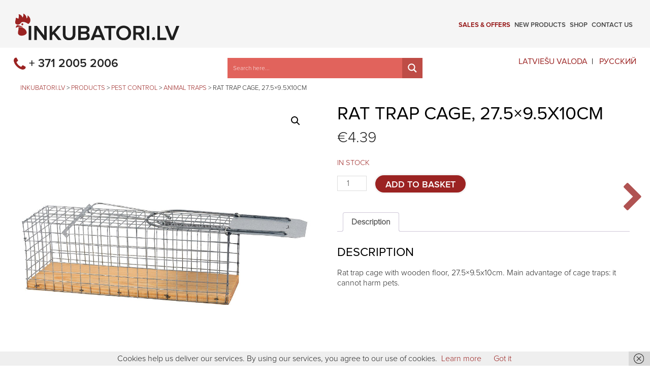

--- FILE ---
content_type: application/javascript
request_url: https://calculator.aizdevums.lv/widget.js
body_size: 739
content:
document.addEventListener("DOMContentLoaded", function () {
  console.log('widget');
  const widgetContainers = document.querySelectorAll('[data-widget="aizdevums"]');

  // Простая проверка на мобильное устройство
  const isMobile = /Mobi|Android|iPhone/i.test(navigator.userAgent);

  widgetContainers.forEach((container, index) => {
    const price = container.dataset.price;
    const token = container.dataset.id;
    const color = container.dataset.color;
    const black = container.dataset.black;
    const iframeId = "widget_aizdevums_iframe_" + index;
    const apiUrl = `https://calculator.aizdevums.lv/api/widget/check?price=${price}&token=${token}`;

    const request = new XMLHttpRequest();
    request.open("GET", apiUrl);
    request.responseType = "json";

    request.onreadystatechange = function () {
      if (request.readyState === 4) {
        if (request.status === 200 && request.response && request.response.success == 1) {
          let iframeUrl = `https://calculator.aizdevums.lv/widget/${token}?price=${price}&frameId=${iframeId}&color=${color}&black=${black}`;
          if (isMobile) {
            iframeUrl += `&mobile=y`;
          }
          container.innerHTML = `<iframe id="${iframeId}" src="${iframeUrl}" width="100%" height="100%" style="border:none;"></iframe>`;
        } else {
          container.innerHTML = "";
        }
      }
    };

    request.send();
  });

  window.addEventListener("message", function (e) {
    const data = e.data;

    if (typeof data !== "object") return;

    if (data.height && data.iframeId) {
      const iframe = document.getElementById(data.iframeId);
      if (iframe && iframe.parentElement) {
        iframe.parentElement.style.height = data.height + 20 + "px";
      }
    }

    if (data.url) {
      window.open(data.url, "_blank");
    }

    if (data.pdf) {
      window.open(data.pdf, "_blank");
    }
  });
});
